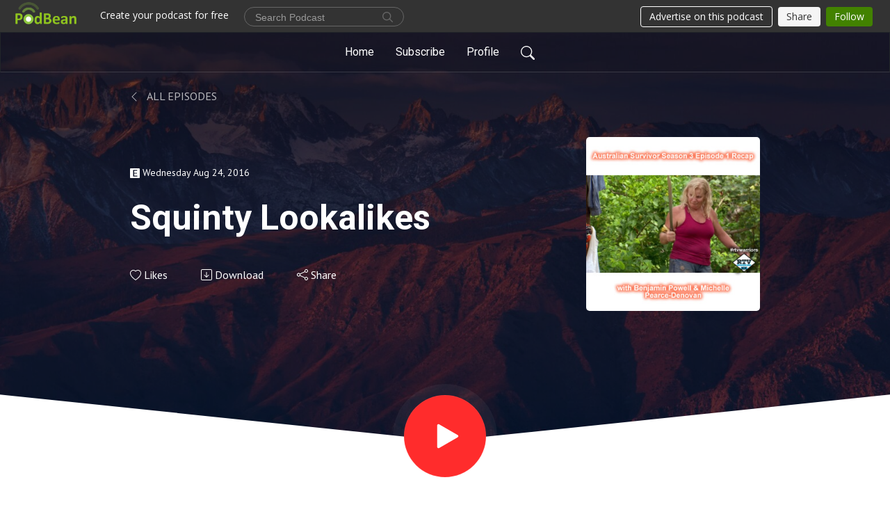

--- FILE ---
content_type: text/html; charset=UTF-8
request_url: https://rtvwarriors.podbean.com/e/australian-survivor-season-3-episode-1/
body_size: 8542
content:
<!DOCTYPE html>
<html  data-head-attrs=""  lang="en">
<head>
  <meta charset="UTF-8">
  <meta name="viewport" content="width=device-width, initial-scale=1.0">
  <meta name="mobile-web-app-capable" content="yes">
  <meta name="apple-mobile-web-app-status-bar-style" content="black">
  <meta name="theme-color" content="#ffffff">
  <link rel="stylesheet" href="https://cdnjs.cloudflare.com/ajax/libs/twitter-bootstrap/5.0.1/css/bootstrap.min.css" integrity="sha512-Ez0cGzNzHR1tYAv56860NLspgUGuQw16GiOOp/I2LuTmpSK9xDXlgJz3XN4cnpXWDmkNBKXR/VDMTCnAaEooxA==" crossorigin="anonymous" referrerpolicy="no-referrer" />
  <link rel="preconnect" href="https://fonts.googleapis.com">
  <link rel="preconnect" href="https://fonts.gstatic.com" crossorigin>
  <script type="module" crossorigin src="https://pbcdn1.podbean.com/fs1/user-site-dist/assets/index.1ad62341.js"></script>
    <link rel="modulepreload" href="https://pbcdn1.podbean.com/fs1/user-site-dist/assets/vendor.7a484e8a.js">
    <link rel="stylesheet" href="https://pbcdn1.podbean.com/fs1/user-site-dist/assets/index.d710f70e.css">
  <link rel="manifest" href="/user-site/manifest.webmanifest" crossorigin="use-credentials"><title>Squinty Lookalikes | Reality TV Warriors</title><link rel="icon" href="https://www.podbean.com/images/favicon.ico"><link rel="apple-touch-icon" href="https://www.podbean.com/images/favicon.ico"><meta property="og:title" content="Squinty Lookalikes | Reality TV Warriors"><meta property="og:image" content="https://d2bwo9zemjwxh5.cloudfront.net/ep-logo/pbblog1094127/sau0301_1200x628.jpg?s=2f96de5b75971288267a8127c4cd671a&amp;e=jpg"><meta property="og:type" content="article"><meta property="og:url" content="https://rtvwarriors.podbean.com/e/australian-survivor-season-3-episode-1/"><meta property="og:description" content="Our lovable dictators Ben &amp; Michelle are back and recapping Australian Survivor&#39;s first episode. In this episode:
Ben &amp; Michelle&#39;s respective histories with Survivor are explained.
No-one can understand Des.
Ben is the wikipedia of Reality TV.
Michelle&#39;s Dad loves meter maids.
Someone is protected from being a &quot;Grade-A dirt squirrel&quot;.
&quot;Mateship&quot; holds no weight.
Michelle never cries for weakness or strength.
Who is a squinty lookalike?
There&#39;s too many Hunger Games references.
Michelle has something called a CD?!
Someone gets underestimated.
Ben shows off his Brady Bunch knowledge.
Someone wants to be more Sandra, less Cydney.
Where do injuries rank, from 0 to Kaoh Rong?
Australian TV needs intruders.
Michelle digs deep to get annoyed at the challenge.
We delve into what an ORG is.
And one opposing tribe member is called upon when things get a little heated at Tribal Council.
"><meta name="description" content="Our lovable dictators Ben &amp; Michelle are back and recapping Australian Survivor&#39;s first episode. In this episode:
Ben &amp; Michelle&#39;s respective histories with Survivor are explained.
No-one can understand Des.
Ben is the wikipedia of Reality TV.
Michelle&#39;s Dad loves meter maids.
Someone is protected from being a &quot;Grade-A dirt squirrel&quot;.
&quot;Mateship&quot; holds no weight.
Michelle never cries for weakness or strength.
Who is a squinty lookalike?
There&#39;s too many Hunger Games references.
Michelle has something called a CD?!
Someone gets underestimated.
Ben shows off his Brady Bunch knowledge.
Someone wants to be more Sandra, less Cydney.
Where do injuries rank, from 0 to Kaoh Rong?
Australian TV needs intruders.
Michelle digs deep to get annoyed at the challenge.
We delve into what an ORG is.
And one opposing tribe member is called upon when things get a little heated at Tribal Council.
"><meta name="twitter:card" content="player"><meta name="twitter:site" content="@podbeancom"><meta name="twitter:url" content="https://rtvwarriors.podbean.com/e/australian-survivor-season-3-episode-1/"><meta name="twitter:title" content="Squinty Lookalikes | Reality TV Warriors"><meta name="twitter:description" content="Our lovable dictators Ben &amp; Michelle are back and recapping Australian Survivor&#39;s first episode. In this episode:
Ben &amp; Michelle&#39;s respective histories with Survivor are explained.
No-one can understand Des.
Ben is the wikipedia of Reality TV.
Michelle&#39;s Dad loves meter maids.
Someone is protected from being a &quot;Grade-A dirt squirrel&quot;.
&quot;Mateship&quot; holds no weight.
Michelle never cries for weakness or strength.
Who is a squinty lookalike?
There&#39;s too many Hunger Games references.
Michelle has something called a CD?!
Someone gets underestimated.
Ben shows off his Brady Bunch knowledge.
Someone wants to be more Sandra, less Cydney.
Where do injuries rank, from 0 to Kaoh Rong?
Australian TV needs intruders.
Michelle digs deep to get annoyed at the challenge.
We delve into what an ORG is.
And one opposing tribe member is called upon when things get a little heated at Tribal Council.
"><meta name="twitter:image" content="https://d2bwo9zemjwxh5.cloudfront.net/ep-logo/pbblog1094127/sau0301_1200x628.jpg?s=2f96de5b75971288267a8127c4cd671a&amp;e=jpg"><meta name="twitter:player" content="https://www.podbean.com/player-v2/?i=4ka4c-8215b9&amp;square=1"><meta name="twitter:player:width" content="420"><meta name="twitter:player:height" content="420"><meta http-equiv="Content-Type" content="text/html; charset=UTF-8"><meta http-equiv="Content-Language" content="en-us"><meta name="generator" content="Podbean 3.2"><meta name="viewport" content="width=device-width, user-scalable=no, initial-scale=1.0, minimum-scale=1.0, maximum-scale=1.0"><meta name="author" content="PodBean Development"><meta name="Copyright" content="PodBean"><meta name="HandheldFriendly" content="True"><meta name="MobileOptimized" content="MobileOptimized"><meta name="robots" content="all"><meta name="twitter:app:id:googleplay" content="com.podbean.app.podcast"><meta name="twitter:app:id:ipad" content="973361050"><meta name="twitter:app:id:iphone" content="973361050"><meta name="twitter:app:name:googleplay" content="Podbean"><meta name="twitter:app:name:ipad" content="Podbean"><meta name="twitter:app:name:iphone" content="Podbean"><script type="application/ld+json">{"@context":"https://schema.org/","@type":"PodcastEpisode","url":"/e/australian-survivor-season-3-episode-1/","name":"Squinty Lookalikes","datePublished":"2016-08-24","description":"Our lovable dictators Ben & Michelle are back and recapping Australian Survivor's first episode. In this episode:\nBen & Michelle's respective histories with Survivor are explained.\nNo-one can understand Des.\nBen is the wikipedia of Reality TV.\nMichelle's Dad loves meter maids.\nSomeone is protected from being a \"Grade-A dirt squirrel\".\n\"Mateship\" holds no weight.\nMichelle never cries for weakness or strength.\nWho is a squinty lookalike?\nThere's too many Hunger Games references.\nMichelle has something called a CD?!\nSomeone gets underestimated.\nBen shows off his Brady Bunch knowledge.\nSomeone wants to be more Sandra, less Cydney.\nWhere do injuries rank, from 0 to Kaoh Rong?\nAustralian TV needs intruders.\nMichelle digs deep to get annoyed at the challenge.\nWe delve into what an ORG is.\nAnd one opposing tribe member is called upon when things get a little heated at Tribal Council.\n","associatedMedia":{"@type":"MediaObject","contentUrl":"https://mcdn.podbean.com/mf/web/xfzaxe/35496c57737d9a.mp3"},"partOfSeries":{"@type":"PodcastSeries","name":"Reality TV Warriors","url":"https://rtvwarriors.podbean.com"}}</script><link type="application/rss+xml" rel="alternate" href="https://feed.podbean.com/rtvwarriors/feed.xml" title="Reality TV Warriors"><link rel="canonical" href="https://rtvwarriors.podbean.com/e/australian-survivor-season-3-episode-1/"><link rel="preload" as="image" href="https://pbcdn1.podbean.com/fs1/user-site-dist/assets/focuspod-banner-light.jpg"><meta name="head:count" content="36"><link rel="modulepreload" crossorigin href="https://pbcdn1.podbean.com/fs1/user-site-dist/assets/episode.b821da30.js"><link rel="stylesheet" href="https://pbcdn1.podbean.com/fs1/user-site-dist/assets/episode.6d6d54b9.css"><link rel="modulepreload" crossorigin href="https://pbcdn1.podbean.com/fs1/user-site-dist/assets/HomeHeader.500f78d5.js"><link rel="stylesheet" href="https://pbcdn1.podbean.com/fs1/user-site-dist/assets/HomeHeader.f51f4f51.css"><link rel="modulepreload" crossorigin href="https://pbcdn1.podbean.com/fs1/user-site-dist/assets/HeadEpisode.60975439.js"><link rel="stylesheet" href="https://pbcdn1.podbean.com/fs1/user-site-dist/assets/HeadEpisode.72529506.css">
</head>
<body  data-head-attrs="" >
  <div id="app" data-server-rendered="true"><div class="main-page main-style-light" style="--font:Roboto,Helvetica,Arial,Verdana,sans-serif;--secondaryFont:PT Sans,Helvetica,Arial,Verdana,sans-serif;--playerColor:#FF2C2C;--playerColorRGB:255,44,44;--homeHeaderTextColor:#FBFDFF;--pageHeaderTextColor:#ffffff;"><!----><div loginurl="https://www.podbean.com/site/user/login?return=https%253A%252F%252Frtvwarriors.podbean.com%252Fe%252Faustralian-survivor-season-3-episode-1%252F&amp;rts=9d122c35e924dd00f7173a71dca206b81c445a08" postname="australian-survivor-season-3-episode-1"><div class="theme-focuspod episode-detail second-page  d-flex flex-column h-100  navigation-transparent"><!--[--><div class="cc-navigation1 navigation" style="--navigationFontColor:#FFFFFF;--navigationBackgroundColor:#000000;"><nav class="navbar navbar-expand-lg"><div class="container justify-content-center"><div style="" class="nav-item search-icon list-unstyled"><button class="btn bg-transparent d-black d-lg-none border-0 nav-link text-dark px-2" type="button" title="Search"><svg xmlns="http://www.w3.org/2000/svg" width="20" height="20" fill="currentColor" class="bi bi-search" viewbox="0 0 16 16"><path d="M11.742 10.344a6.5 6.5 0 1 0-1.397 1.398h-.001c.03.04.062.078.098.115l3.85 3.85a1 1 0 0 0 1.415-1.414l-3.85-3.85a1.007 1.007 0 0 0-.115-.1zM12 6.5a5.5 5.5 0 1 1-11 0 5.5 5.5 0 0 1 11 0z"></path></svg></button></div><div class="h-search" style="display:none;"><input class="form-control shadow-sm rounded-pill border-0" title="Search" value="" type="text" placeholder="Search"><button type="button" class="btn bg-transparent border-0">Cancel</button></div><button class="navbar-toggler px-2" type="button" title="Navbar toggle" data-bs-toggle="collapse" data-bs-target="#navbarNav" aria-controls="navbarNav" aria-expanded="false" aria-label="Toggle navigation"><svg xmlns="http://www.w3.org/2000/svg" width="28" height="28" fill="currentColor" class="bi bi-list" viewbox="0 0 16 16"><path fill-rule="evenodd" d="M2.5 12a.5.5 0 0 1 .5-.5h10a.5.5 0 0 1 0 1H3a.5.5 0 0 1-.5-.5zm0-4a.5.5 0 0 1 .5-.5h10a.5.5 0 0 1 0 1H3a.5.5 0 0 1-.5-.5zm0-4a.5.5 0 0 1 .5-.5h10a.5.5 0 0 1 0 1H3a.5.5 0 0 1-.5-.5z"></path></svg></button><div class="collapse navbar-collapse" id="navbarNav"><ul class="navbar-nav" style=""><!--[--><li class="nav-item"><!--[--><a href="/" class="nav-link"><!--[-->Home<!--]--></a><!--]--></li><li class="nav-item"><!--[--><a target="_blank" rel="noopener noreferrer" class="nav-link" active-class="active" href="https://www.podbean.com/site/podcatcher/index/blog/yavpLHg1uYv"><!--[-->Subscribe<!--]--></a><!--]--></li><li class="nav-item"><!--[--><a target="_blank" rel="noopener noreferrer" class="nav-link" active-class="active" href="https://www.podbean.com/user-Kl7R3HYAfpw"><!--[-->Profile<!--]--></a><!--]--></li><!--]--><!--[--><li style="" class="nav-item search-icon"><button class="btn bg-transparent border-0 nav-link" type="button" title="Search"><svg xmlns="http://www.w3.org/2000/svg" width="20" height="20" fill="currentColor" class="bi bi-search" viewbox="0 0 16 16"><path d="M11.742 10.344a6.5 6.5 0 1 0-1.397 1.398h-.001c.03.04.062.078.098.115l3.85 3.85a1 1 0 0 0 1.415-1.414l-3.85-3.85a1.007 1.007 0 0 0-.115-.1zM12 6.5a5.5 5.5 0 1 1-11 0 5.5 5.5 0 0 1 11 0z"></path></svg></button></li><!--]--></ul></div></div></nav></div><!----><!--]--><div class="common-content flex-shrink-0"><!--[--><!----><div style="background:url(https://pbcdn1.podbean.com/fs1/user-site-dist/assets/focuspod-banner-light.jpg) no-repeat center center;" class="episode-detail-top header-banner-top  pb-5"><div class="e-detail-bg-mask"><div class="container"><div class="row col-lg-10 offset-lg-1 col-md-12 pt-5"><nav><ol class="breadcrumb"><li class="breadcrumb-item pt-2 pt-md-4"><a href="/" class="text-dark text-uppercase d-inline-block fw-light mt-2"><!--[--><svg xmlns="http://www.w3.org/2000/svg" width="16" height="16" fill="currentColor" class="bi bi-chevron-left" viewbox="0 0 16 16"><path fill-rule="evenodd" d="M11.354 1.646a.5.5 0 0 1 0 .708L5.707 8l5.647 5.646a.5.5 0 0 1-.708.708l-6-6a.5.5 0 0 1 0-.708l6-6a.5.5 0 0 1 .708 0z"></path></svg> All Episodes<!--]--></a></li></ol></nav><div class="episode-content"><div class="card-body position-relative d-flex"><div class="episode-info position-relative"><p class="e-date fs-14"><span class="icon-explicit" data-bs-toggle="tooltip" data-bs-placement="top" title="Explicit"><svg t="1737362874781" class="icon icon-episode-info me-1" width="14" height="14" viewbox="0 0 1025 1024" fill="currentColor" version="1.1" xmlns="http://www.w3.org/2000/svg" p-id="19190"><path d="M959.326316 1.796491h-898.245614C26.947368 1.796491 0 28.74386 0 64.673684v898.245614c0 34.133333 26.947368 61.080702 61.080702 61.080702h898.245614c34.133333 0 61.080702-26.947368 61.080702-61.080702v-898.245614c0-34.133333-26.947368-61.080702-61.080702-61.080702z m-197.614035 851.536842h-431.157895V172.463158h427.564912v88.02807h-323.368421v208.392983h301.810527V556.912281H434.750877v208.392982h328.757895v88.02807z" fill="#868686" p-id="19191"></path></svg></span><span class="episode-date">Wednesday Aug 24, 2016</span></p><h1 class="card-title page-title text-two-line mt-4 pb-2">Squinty Lookalikes</h1><div class="cc-post-toolbar pt-4"><ul class="list-unstyled d-flex mb-0 row gx-5 p-0"><li class="col-auto"><button class="border-0 p-0 bg-transparent row gx-1 align-items-center" title="Likes"><svg xmlns="http://www.w3.org/2000/svg" width="16" height="16" fill="currentColor" class="bi bi-heart col-auto icon-like" viewbox="0 0 16 16"><path d="m8 2.748-.717-.737C5.6.281 2.514.878 1.4 3.053c-.523 1.023-.641 2.5.314 4.385.92 1.815 2.834 3.989 6.286 6.357 3.452-2.368 5.365-4.542 6.286-6.357.955-1.886.838-3.362.314-4.385C13.486.878 10.4.28 8.717 2.01L8 2.748zM8 15C-7.333 4.868 3.279-3.04 7.824 1.143c.06.055.119.112.176.171a3.12 3.12 0 0 1 .176-.17C12.72-3.042 23.333 4.867 8 15z"></path></svg><span class="text-gray col-auto item-name">Likes</span><!----></button></li><li class="col-auto"><a class="border-0 p-0 bg-transparent row gx-1 align-items-center" href="https://www.podbean.com/media/share/pb-4ka4c-8215b9?download=1" target="_blank" title="Download"><svg xmlns="http://www.w3.org/2000/svg" width="16" height="16" fill="currentColor" class="bi bi-arrow-down-square col-auto" viewbox="0 0 16 16"><path fill-rule="evenodd" d="M15 2a1 1 0 0 0-1-1H2a1 1 0 0 0-1 1v12a1 1 0 0 0 1 1h12a1 1 0 0 0 1-1V2zM0 2a2 2 0 0 1 2-2h12a2 2 0 0 1 2 2v12a2 2 0 0 1-2 2H2a2 2 0 0 1-2-2V2zm8.5 2.5a.5.5 0 0 0-1 0v5.793L5.354 8.146a.5.5 0 1 0-.708.708l3 3a.5.5 0 0 0 .708 0l3-3a.5.5 0 0 0-.708-.708L8.5 10.293V4.5z"></path></svg><span class="text-gray col-auto item-name">Download</span><!----></a></li><li class="col-auto"><button class="border-0 p-0 bg-transparent row gx-1 align-items-center" title="Share" data-bs-toggle="modal" data-bs-target="#shareModal"><svg xmlns="http://www.w3.org/2000/svg" width="16" height="16" fill="currentColor" class="bi bi-share col-auto" viewbox="0 0 16 16"><path d="M13.5 1a1.5 1.5 0 1 0 0 3 1.5 1.5 0 0 0 0-3zM11 2.5a2.5 2.5 0 1 1 .603 1.628l-6.718 3.12a2.499 2.499 0 0 1 0 1.504l6.718 3.12a2.5 2.5 0 1 1-.488.876l-6.718-3.12a2.5 2.5 0 1 1 0-3.256l6.718-3.12A2.5 2.5 0 0 1 11 2.5zm-8.5 4a1.5 1.5 0 1 0 0 3 1.5 1.5 0 0 0 0-3zm11 5.5a1.5 1.5 0 1 0 0 3 1.5 1.5 0 0 0 0-3z"></path></svg><span class="text-gray item-name col-auto">Share</span></button></li></ul></div><!----></div><img class="episode-logo" alt="Squinty Lookalikes" src="https://pbcdn1.podbean.com/imglogo/ep-logo/pbblog1094127/sau0301_300x300.jpg" loading="lazy"></div></div></div></div><button class="btn btn-link rounded-circle play-button" type="button" title="Play Squinty Lookalikes"><svg t="1622017593702" class="icon icon-play text-white" fill="currentColor" viewbox="0 0 1024 1024" version="1.1" xmlns="http://www.w3.org/2000/svg" p-id="12170" width="30" height="30"><path d="M844.704269 475.730473L222.284513 116.380385a43.342807 43.342807 0 0 0-65.025048 37.548353v718.692951a43.335582 43.335582 0 0 0 65.025048 37.541128l622.412531-359.342864a43.357257 43.357257 0 0 0 0.007225-75.08948z" fill="" p-id="12171"></path></svg></button><svg id="e-detail" class="h-svg" xmlns="http://www.w3.org/2000/svg" viewBox="0 0 1920 173.001"><path d="M2218,164H298V-9L1258,91,2218-9V164Z" transform="translate(-298 9)" fill="#ffffff"></path></svg></div></div><!--]--><!----><div class="episode-detail-bottom"><div class="container"><div class="row"><div class="episode-content col-lg-8 offset-lg-2"><div class="border-0 d-flex"><div class="card-body ps-0 pt-5 pb-5"><p class="e-description card-text"><p>Our lovable dictators Ben & Michelle are back and recapping Australian Survivor's first episode. In this episode:</p>
<ul><li>Ben & Michelle's respective histories with Survivor are explained.</li>
<li>No-one can understand Des.</li>
<li>Ben is the wikipedia of Reality TV.</li>
<li>Michelle's Dad loves meter maids.</li>
<li>Someone is protected from being a "Grade-A dirt squirrel".</li>
<li>"Mateship" holds no weight.</li>
<li>Michelle never cries for weakness or strength.</li>
<li>Who is a squinty lookalike?</li>
<li>There's too many Hunger Games references.</li>
<li>Michelle has something called a CD?!</li>
<li>Someone gets underestimated.</li>
<li>Ben shows off his Brady Bunch knowledge.</li>
<li>Someone wants to be more Sandra, less Cydney.</li>
<li>Where do injuries rank, from 0 to Kaoh Rong?</li>
<li>Australian TV needs intruders.</li>
<li>Michelle digs deep to get annoyed at the challenge.</li>
<li>We delve into what an ORG is.</li>
<li>And one opposing tribe member is called upon when things get a little heated at Tribal Council.</li>
</ul></p></div></div></div></div></div></div><!----><div class="episode-detail-bottom"><div class="container"><div class="row"><div class="col-lg-8 offset-lg-2 pb-2"><div class="cc-comments"><div class="comment-title">Comment (0) </div><!----><div class="content empty-content text-center"><svg xmlns="http://www.w3.org/2000/svg" width="16" height="16" fill="currentColor" class="bi bi-chat-left-text" viewbox="0 0 16 16"><path d="M14 1a1 1 0 0 1 1 1v8a1 1 0 0 1-1 1H4.414A2 2 0 0 0 3 11.586l-2 2V2a1 1 0 0 1 1-1h12zM2 0a2 2 0 0 0-2 2v12.793a.5.5 0 0 0 .854.353l2.853-2.853A1 1 0 0 1 4.414 12H14a2 2 0 0 0 2-2V2a2 2 0 0 0-2-2H2z"></path><path d="M3 3.5a.5.5 0 0 1 .5-.5h9a.5.5 0 0 1 0 1h-9a.5.5 0 0 1-.5-.5zM3 6a.5.5 0 0 1 .5-.5h9a.5.5 0 0 1 0 1h-9A.5.5 0 0 1 3 6zm0 2.5a.5.5 0 0 1 .5-.5h5a.5.5 0 0 1 0 1h-5a.5.5 0 0 1-.5-.5z"></path></svg><p class="pt-3">No comments yet. Be the first to say something!</p></div></div></div></div></div></div></div><!--[--><footer class="cc-footer1 footer mt-auto" style="--footerFontColor:#000000;--footerBackgroundColor:#ffffff;"><div class="container p-0 d-sm-flex justify-content-sm-between align-items-center flex-row-reverse"><ul class="row gx-4 social-icon-content list-unstyled d-flex justify-content-md-start justify-content-center mb-0"><!----><!----><!----><!----><!----></ul><div class="right-content"><p class="mb-0 pt-2">Copyright 2013-2024 All rights reserved.</p><p class="by">Podcast Powered By <a href="https://www.podbean.com" target="_blank" rel="noopener noreferrer">Podbean</a></p></div></div></footer><div class="after-footer"></div><!----><!--]--></div></div><!----><!----><!----><div style="display:none;">Version: 20241125</div></div></div>

<script>window.__INITIAL_STATE__="{\"store\":{\"baseInfo\":{\"podcastTitle\":\"Reality TV Warriors\",\"slug\":\"rtvwarriors\",\"podcastDescription\":\"RTV Warriors covers the latest in Reality TV from around the world. Every week, a team of experts cover the world’s reality TV in unique ways.\",\"podcastLogo\":\"https:\u002F\u002Fpbcdn1.podbean.com\u002Fimglogo\u002Fimage-logo\u002F1094127\u002Frtvw_logo.jpg\",\"podcastShareLogo\":\"https:\u002F\u002Fd2bwo9zemjwxh5.cloudfront.net\u002Fimage-logo\u002F1094127\u002Frtvw_logo_1200x628.jpg?s=75fbeab0aa004199e64d9992afafb7e7&e=jpg\",\"podcastUrl\":\"https:\u002F\u002Frtvwarriors.podbean.com\",\"podcastCanSearched\":true,\"feedUrl\":\"https:\u002F\u002Ffeed.podbean.com\u002Frtvwarriors\u002Ffeed.xml\",\"theme\":\"focuspod\",\"podcastDeepLink\":\"https:\u002F\u002Fwww.podbean.com\u002Fpw\u002Fpbblog-s83zy-10b1ef?from=usersite\",\"removePodbeanBranding\":\"no\",\"brandingLogo\":null,\"timeZone\":{\"timeZoneId\":30,\"gmtAdjustment\":\"GMT+00:00\",\"useDaylightTime\":1,\"value\":0,\"text\":\"(GMT+00:00) Greenwich Mean Time : Dublin, Edinburgh, Lisbon, London\",\"daylightStartTime\":\"Last Sunday of March +1 Hours\",\"daylightEndTime\":\"Last Sunday Of October +1 Hours\",\"timezone\":\"Europe\u002FLondon\"},\"podcastDownloads\":null,\"totalEpisodes\":524,\"showComments\":true,\"iOSAppDownloadLink\":null,\"customizeCssUrl\":null,\"androidAppDownloadLink\":null,\"showPostShare\":true,\"showLike\":true,\"author\":\"Reality TV Warriors\",\"enableEngagementStats\":true,\"shareEmbedLink\":\"https:\u002F\u002Fadmin5.podbean.com\u002Fembed.html?id=pbblog-s83zy-10b1ef-playlist\",\"language\":\"en\",\"sensitivitySessionExpireTime\":86400,\"podcastApps\":[{\"name\":\"Podbean App\",\"link\":\"https:\u002F\u002Fwww.podbean.com\u002Fpw\u002Fpbblog-s83zy-10b1ef?from=usersite\",\"image\":\"https:\u002F\u002Fpbcdn1.podbean.com\u002Ffs1\u002Fsite\u002Fimages\u002Fadmin5\u002Fpodbean-app.png\",\"title\":null},{\"name\":\"Spotify\",\"link\":\"https:\u002F\u002Fopen.spotify.com\u002Fshow\u002F43AttJz8mKmZ3TwzDTK5fG\",\"image\":\"https:\u002F\u002Fpbcdn1.podbean.com\u002Ffs1\u002Fsite\u002Fimages\u002Fadmin5\u002Fspotify.png\",\"title\":null},{\"name\":\"Amazon Music\",\"link\":\"https:\u002F\u002Fmusic.amazon.com\u002Fpodcasts\u002F41e5cf1a-4e3e-4734-bcc2-cfb66c8cf024\",\"image\":\"https:\u002F\u002Fpbcdn1.podbean.com\u002Ffs1\u002Fsite\u002Fimages\u002Fadmin5\u002FAmazonMusic.png\",\"title\":null},{\"name\":\"TuneIn + Alexa\",\"link\":\"https:\u002F\u002Ftunein.com\u002Fpodcasts\u002FComedy-Podcasts\u002FReality-TV-Warriors-p1105198\u002F\",\"image\":\"https:\u002F\u002Fpbcdn1.podbean.com\u002Ffs1\u002Fsite\u002Fimages\u002Fadmin5\u002Ftunein.png\",\"title\":null},{\"name\":\"Podchaser\",\"link\":\"https:\u002F\u002Fwww.podchaser.com\u002Fpodcasts\u002Freality-tv-warriors-58537\",\"image\":\"https:\u002F\u002Fpbcdn1.podbean.com\u002Ffs1\u002Fsite\u002Fimages\u002Fadmin5\u002FPodchaser.webp\",\"title\":null}],\"components\":{\"base\":[{\"id\":\"MainStyle\",\"val\":\"light\"},{\"id\":\"Font\",\"val\":\"Roboto\"},{\"id\":\"SecondaryFont\",\"val\":\"PT Sans\"},{\"id\":\"PlayerColor\",\"val\":\"#FF2C2C\"},{\"id\":\"PlayerStyle\",\"val\":\"player1\"},{\"id\":\"PlayerWave\",\"val\":\"show\"},{\"id\":\"Favicon\",\"val\":\"https:\u002F\u002Fwww.podbean.com\u002Fimages\u002Ffavicon.ico\"},{\"id\":\"CookiesNotice\",\"val\":\"hide\"},{\"id\":\"CookiesNoticeContent\",\"val\":\"\u003Ch2\u003ECookies Notice\u003C\u002Fh2\u003E\u003Cp\u003EThis website uses cookies to improve your experience while you navigate through the website. By using our website you agree to our use of cookies.\u003C\u002Fp\u003E\"},{\"id\":\"EpisodePageListenOn\",\"val\":\"hide\"},{\"id\":\"EpisodePageCustomizeComponent\",\"val\":\"hide\"}],\"home-header\":[{\"id\":\"HomeHeaderTextColor\",\"val\":\"#FBFDFF\"},{\"id\":\"BackgroundImage\",\"val\":\"https:\u002F\u002Fmcdn.podbean.com\u002Fmf\u002Fweb\u002Frry9tj\u002Frtvw_facebook_cover_20215f7d65f9-9a3f-a540-ee05-c6ab141b49f2.png\"},{\"id\":\"BackgroundImageForMobile\",\"val\":null}],\"page-header\":[{\"id\":\"PageHeaderTextColor\",\"val\":\"#ffffff\"},{\"id\":\"SecondaryPageBackgroundImage\",\"val\":\"\u002Fassets\u002Ffocuspod-banner-light.jpg\"},{\"id\":\"SecondaryPageBackgroundImageForMobile\",\"val\":null}],\"episode-list\":[{\"id\":\"EpisodeListType\",\"val\":\"grid\"},{\"id\":\"EpisodesPerPage\",\"val\":8},{\"id\":\"EpisodeStats\",\"val\":\"hide\"}],\"navigation\":[{\"id\":\"NavigationFontColor\",\"val\":\"#FFFFFF\"},{\"id\":\"NavigationBackgroundColor\",\"val\":\"#000000\"},{\"id\":\"NavigationSearch\",\"val\":\"show\"},{\"id\":\"NavigationLinks\",\"val\":[{\"id\":\"Home\",\"type\":\"Link\",\"value\":\"\u002F\",\"text\":\"Home\",\"subitems\":[]},{\"id\":\"Subscribe\",\"type\":\"Link\",\"value\":\"https:\u002F\u002Fwww.podbean.com\u002Fsite\u002Fpodcatcher\u002Findex\u002Fblog\u002FyavpLHg1uYv\",\"text\":\"Subscribe\",\"subitems\":[]},{\"id\":\"Profile\",\"type\":\"Link\",\"value\":\"https:\u002F\u002Fwww.podbean.com\u002Fuser-Kl7R3HYAfpw\",\"text\":\"Profile\",\"subitems\":[]}]}],\"footer\":[{\"id\":\"FooterType\",\"val\":\"Footer1\"},{\"id\":\"FooterFontColor\",\"val\":\"#000000\"},{\"id\":\"FooterBackgroundColor\",\"val\":\"#ffffff\"},{\"id\":\"FooterCopyright\",\"val\":\"Copyright 2013-2024 All rights reserved.\"},{\"id\":\"SocialMediaLinks\",\"val\":{\"facebook_username\":\"\",\"twitter_username\":\"\",\"instagram_username\":\"\",\"youtube_username\":\"\",\"linkedin_username\":\"\"}}],\"customize-container1\":[],\"customize-container2\":[]},\"allLinks\":[],\"mainStylesDefaultSettings\":null,\"defaultCustomizeComponents\":null,\"scripts\":[],\"metas\":null,\"appConfig\":{\"package\":\"com.podbean.app.podcast\",\"app_store_id\":973361050,\"app_name\":\"Podbean\",\"scheme\":\"podbean\"},\"customizeCss\":null,\"canEditCss\":null,\"enableJsCodeInCustomizeContent\":false,\"enabledIframeCodeInCustomizeContent\":true,\"sectionMaxCount\":10,\"enableEditorLink\":true,\"enableEditCookiesNotice\":true,\"siteRedirectToFeed\":false,\"podcatcherRssUrl\":null,\"showFeed\":true,\"showTopBar\":true,\"enableWebSiteLike\":true,\"organizationName\":null,\"organizationPageLink\":null},\"backToListUrl\":\"\u002F\",\"tinymceLoaded\":false,\"listEpisodes\":[],\"userLikedEpisodes\":[],\"userLikeCheckedEpisodes\":[],\"topBarIframeLoaded\":false,\"listTotalCount\":0,\"listTotalPage\":0,\"listPage\":0,\"listType\":\"all\",\"listValue\":\"\",\"listName\":\"\",\"pageLoading\":false,\"apiBaseUrl\":\"https:\u002F\u002Frtvwarriors.podbean.com\",\"apiV2BaseUrl\":\"\",\"apiCommonParams\":{\"t\":\"69792208\",\"clientSignature\":\"b5da4be81864750fdd9e145d839e8866\",\"u\":null,\"customizing\":null},\"apiCommonHeaders\":{},\"comments\":[],\"commentsTotalCount\":0,\"commentsTotalPage\":0,\"commentsPage\":1,\"commentEpisodeId\":\"pb8525241-4ka4c\",\"episode\":{\"id\":\"pb8525241\",\"idTag\":\"4ka4c\",\"title\":\"Squinty Lookalikes\",\"logo\":\"https:\u002F\u002Fpbcdn1.podbean.com\u002Fimglogo\u002Fep-logo\u002Fpbblog1094127\u002Fsau0301_300x300.jpg\",\"shareLogo\":\"https:\u002F\u002Fd2bwo9zemjwxh5.cloudfront.net\u002Fep-logo\u002Fpbblog1094127\u002Fsau0301_1200x628.jpg?s=2f96de5b75971288267a8127c4cd671a&e=jpg\",\"largeLogo\":\"https:\u002F\u002Fpbcdn1.podbean.com\u002Fimglogo\u002Fep-logo\u002Fpbblog1094127\u002Fsau0301.jpg\",\"previewContent\":null,\"content\":\"\u003Cp\u003EOur lovable dictators Ben & Michelle are back and recapping Australian Survivor's first episode. In this episode:\u003C\u002Fp\u003E\\n\u003Cul\u003E\u003Cli\u003EBen & Michelle's respective histories with Survivor are explained.\u003C\u002Fli\u003E\\n\u003Cli\u003ENo-one can understand Des.\u003C\u002Fli\u003E\\n\u003Cli\u003EBen is the wikipedia of Reality TV.\u003C\u002Fli\u003E\\n\u003Cli\u003EMichelle's Dad loves meter maids.\u003C\u002Fli\u003E\\n\u003Cli\u003ESomeone is protected from being a \\\"Grade-A dirt squirrel\\\".\u003C\u002Fli\u003E\\n\u003Cli\u003E\\\"Mateship\\\" holds no weight.\u003C\u002Fli\u003E\\n\u003Cli\u003EMichelle never cries for weakness or strength.\u003C\u002Fli\u003E\\n\u003Cli\u003EWho is a squinty lookalike?\u003C\u002Fli\u003E\\n\u003Cli\u003EThere's too many Hunger Games references.\u003C\u002Fli\u003E\\n\u003Cli\u003EMichelle has something called a CD?!\u003C\u002Fli\u003E\\n\u003Cli\u003ESomeone gets underestimated.\u003C\u002Fli\u003E\\n\u003Cli\u003EBen shows off his Brady Bunch knowledge.\u003C\u002Fli\u003E\\n\u003Cli\u003ESomeone wants to be more Sandra, less Cydney.\u003C\u002Fli\u003E\\n\u003Cli\u003EWhere do injuries rank, from 0 to Kaoh Rong?\u003C\u002Fli\u003E\\n\u003Cli\u003EAustralian TV needs intruders.\u003C\u002Fli\u003E\\n\u003Cli\u003EMichelle digs deep to get annoyed at the challenge.\u003C\u002Fli\u003E\\n\u003Cli\u003EWe delve into what an ORG is.\u003C\u002Fli\u003E\\n\u003Cli\u003EAnd one opposing tribe member is called upon when things get a little heated at Tribal Council.\u003C\u002Fli\u003E\\n\u003C\u002Ful\u003E\",\"publishTimestamp\":1472072400,\"duration\":3315,\"mediaUrl\":\"https:\u002F\u002Fmcdn.podbean.com\u002Fmf\u002Fweb\u002Fxfzaxe\u002F35496c57737d9a.mp3\",\"mediaType\":\"audio\u002Fmpeg\",\"shareLink\":\"https:\u002F\u002Fadmin5.podbean.com\u002Fembed.html?id=pb-4ka4c-8215b9\",\"likedCount\":null,\"deepLink\":\"https:\u002F\u002Fwww.podbean.com\u002Few\u002Fpb-4ka4c-8215b9\",\"transcriptUrl\":null,\"permalink\":\"\u002Fe\u002Faustralian-survivor-season-3-episode-1\u002F\",\"downloadLink\":\"https:\u002F\u002Fwww.podbean.com\u002Fmedia\u002Fshare\u002Fpb-4ka4c-8215b9?download=1\",\"fallbackResource\":null,\"fallbackResourceMimetype\":null,\"downloadCount\":0,\"status\":\"publish\",\"hasMoreContent\":false,\"chaptersUrl\":null,\"explicit\":true},\"episodeShareLink\":null,\"deepLink\":\"https:\u002F\u002Fwww.podbean.com\u002Few\u002Fpb-4ka4c-8215b9\",\"playlist\":{\"episodes\":[],\"current\":0,\"start\":0,\"stop\":0,\"playing\":true,\"playerLoading\":true,\"playbackRate\":1,\"playbackRateIndex\":1,\"volume\":1},\"toasts\":[],\"confirm\":null,\"customizeEditorFormZIndex\":999,\"lastRequestTime\":null,\"validateChangesOnBeforeunload\":true,\"windowWidth\":1000,\"VITE_FS1_CDN_URL_PREFIX\":\"https:\u002F\u002Fpbcdn1.podbean.com\u002Ffs1\",\"reloadStats\":false,\"userIdEncrypted\":null,\"userProfilePicture\":null,\"username\":null,\"isVerified\":false,\"loadUserInfo\":false,\"loginUrl\":\"https:\u002F\u002Fwww.podbean.com\u002Fsite\u002Fuser\u002Flogin?return=https%253A%252F%252Frtvwarriors.podbean.com%252Fe%252Faustralian-survivor-season-3-episode-1%252F&rts=9d122c35e924dd00f7173a71dca206b81c445a08\",\"recaptchaV3Loaded\":false,\"recaptchaV2Loaded\":false,\"likesLoaded\":false,\"commentLikeMap\":{},\"commentOffset\":0,\"widgetCommentsLoaded\":false},\"episode\":{\"id\":\"pb8525241\",\"idTag\":\"4ka4c\",\"title\":\"Squinty Lookalikes\",\"logo\":\"https:\u002F\u002Fpbcdn1.podbean.com\u002Fimglogo\u002Fep-logo\u002Fpbblog1094127\u002Fsau0301_300x300.jpg\",\"shareLogo\":\"https:\u002F\u002Fd2bwo9zemjwxh5.cloudfront.net\u002Fep-logo\u002Fpbblog1094127\u002Fsau0301_1200x628.jpg?s=2f96de5b75971288267a8127c4cd671a&e=jpg\",\"largeLogo\":\"https:\u002F\u002Fpbcdn1.podbean.com\u002Fimglogo\u002Fep-logo\u002Fpbblog1094127\u002Fsau0301.jpg\",\"previewContent\":null,\"content\":\"\u003Cp\u003EOur lovable dictators Ben & Michelle are back and recapping Australian Survivor's first episode. In this episode:\u003C\u002Fp\u003E\\n\u003Cul\u003E\u003Cli\u003EBen & Michelle's respective histories with Survivor are explained.\u003C\u002Fli\u003E\\n\u003Cli\u003ENo-one can understand Des.\u003C\u002Fli\u003E\\n\u003Cli\u003EBen is the wikipedia of Reality TV.\u003C\u002Fli\u003E\\n\u003Cli\u003EMichelle's Dad loves meter maids.\u003C\u002Fli\u003E\\n\u003Cli\u003ESomeone is protected from being a \\\"Grade-A dirt squirrel\\\".\u003C\u002Fli\u003E\\n\u003Cli\u003E\\\"Mateship\\\" holds no weight.\u003C\u002Fli\u003E\\n\u003Cli\u003EMichelle never cries for weakness or strength.\u003C\u002Fli\u003E\\n\u003Cli\u003EWho is a squinty lookalike?\u003C\u002Fli\u003E\\n\u003Cli\u003EThere's too many Hunger Games references.\u003C\u002Fli\u003E\\n\u003Cli\u003EMichelle has something called a CD?!\u003C\u002Fli\u003E\\n\u003Cli\u003ESomeone gets underestimated.\u003C\u002Fli\u003E\\n\u003Cli\u003EBen shows off his Brady Bunch knowledge.\u003C\u002Fli\u003E\\n\u003Cli\u003ESomeone wants to be more Sandra, less Cydney.\u003C\u002Fli\u003E\\n\u003Cli\u003EWhere do injuries rank, from 0 to Kaoh Rong?\u003C\u002Fli\u003E\\n\u003Cli\u003EAustralian TV needs intruders.\u003C\u002Fli\u003E\\n\u003Cli\u003EMichelle digs deep to get annoyed at the challenge.\u003C\u002Fli\u003E\\n\u003Cli\u003EWe delve into what an ORG is.\u003C\u002Fli\u003E\\n\u003Cli\u003EAnd one opposing tribe member is called upon when things get a little heated at Tribal Council.\u003C\u002Fli\u003E\\n\u003C\u002Ful\u003E\",\"publishTimestamp\":1472072400,\"duration\":3315,\"mediaUrl\":\"https:\u002F\u002Fmcdn.podbean.com\u002Fmf\u002Fweb\u002Fxfzaxe\u002F35496c57737d9a.mp3\",\"mediaType\":\"audio\u002Fmpeg\",\"shareLink\":\"https:\u002F\u002Fadmin5.podbean.com\u002Fembed.html?id=pb-4ka4c-8215b9\",\"likedCount\":null,\"deepLink\":\"https:\u002F\u002Fwww.podbean.com\u002Few\u002Fpb-4ka4c-8215b9\",\"transcriptUrl\":null,\"permalink\":\"\u002Fe\u002Faustralian-survivor-season-3-episode-1\u002F\",\"downloadLink\":\"https:\u002F\u002Fwww.podbean.com\u002Fmedia\u002Fshare\u002Fpb-4ka4c-8215b9?download=1\",\"fallbackResource\":null,\"fallbackResourceMimetype\":null,\"downloadCount\":0,\"status\":\"publish\",\"hasMoreContent\":false,\"chaptersUrl\":null,\"explicit\":true},\"loginUrl\":\"https:\u002F\u002Fwww.podbean.com\u002Fsite\u002Fuser\u002Flogin?return=https%253A%252F%252Frtvwarriors.podbean.com%252Fe%252Faustralian-survivor-season-3-episode-1%252F&rts=9d122c35e924dd00f7173a71dca206b81c445a08\"}"</script>
  
  <script src="https://cdnjs.cloudflare.com/ajax/libs/bootstrap/5.0.2/js/bootstrap.bundle.min.js" integrity="sha512-72WD92hLs7T5FAXn3vkNZflWG6pglUDDpm87TeQmfSg8KnrymL2G30R7as4FmTwhgu9H7eSzDCX3mjitSecKnw==" crossorigin="anonymous" referrerpolicy="no-referrer"></script>
</body>
</html>
